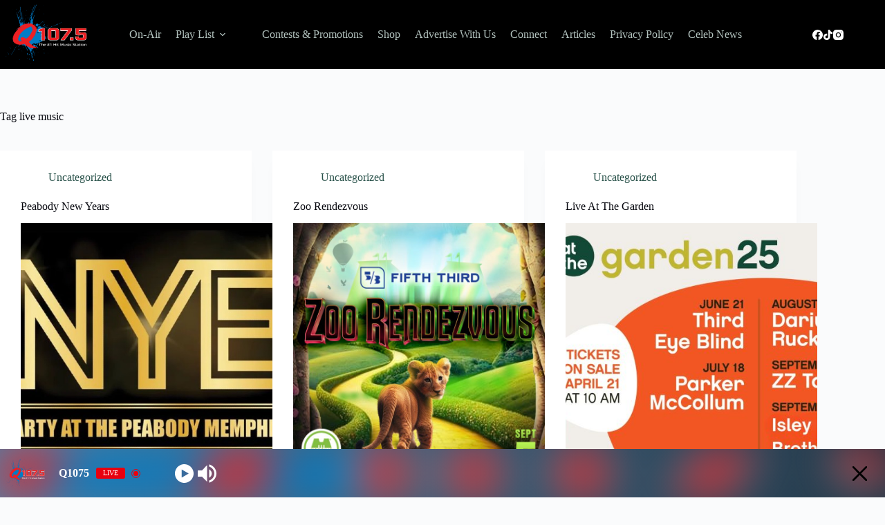

--- FILE ---
content_type: text/html; charset=UTF-8
request_url: http://q1075.com/tag/live-music/
body_size: 20122
content:
<!doctype html>
<html lang="en-US">
<head>
	
	<meta charset="UTF-8">
	<meta name="viewport" content="width=device-width, initial-scale=1, maximum-scale=5, viewport-fit=cover">
	<link rel="profile" href="https://gmpg.org/xfn/11">

	<meta name='robots' content='index, follow, max-image-preview:large, max-snippet:-1, max-video-preview:-1' />
<meta property="og:title" content="Q1075"/>
<meta property="og:description" content="Q1075"/>
<meta property="og:image" content="http://q1075.com/wp-content/uploads/2025/12/FaceBook_screenshot-2024-12-23-at-31413pm.jpg"/>
<meta property="og:image:width" content="750" />
<meta property="og:image:height" content="472" />
<meta property="og:image:type" content="image/jpeg" />
<meta property="og:type" content="article"/>
<meta property="og:article:published_time" content="2025-12-01 14:25:12"/>
<meta property="og:article:modified_time" content="2026-01-02 13:40:42"/>
<meta property="og:article:tag" content="Celebrations"/>
<meta property="og:article:tag" content="DJ AD"/>
<meta property="og:article:tag" content="DJ Events"/>
<meta property="og:article:tag" content="Downtown Memphis"/>
<meta property="og:article:tag" content="Holiday Parties"/>
<meta property="og:article:tag" content="live music"/>
<meta property="og:article:tag" content="Memphis Events"/>
<meta property="og:article:tag" content="Memphis Nightlife"/>
<meta property="og:article:tag" content="New Year"/>
<meta property="og:article:tag" content="New Year&#039;s Eve"/>
<meta property="og:article:tag" content="NYE 2026"/>
<meta property="og:article:tag" content="Peabody Memphis"/>
<meta property="og:article:tag" content="Seeing Red"/>
<meta name="twitter:card" content="summary">
<meta name="twitter:title" content="Q1075"/>
<meta name="twitter:description" content="Q1075"/>
<meta name="twitter:image" content="http://q1075.com/wp-content/uploads/2025/12/FaceBook_screenshot-2024-12-23-at-31413pm.jpg"/>

	<!-- This site is optimized with the Yoast SEO plugin v26.8 - https://yoast.com/product/yoast-seo-wordpress/ -->
	<title>live music Archives - Q1075</title>
	<link rel="canonical" href="https://q1075.com/tag/live-music/" />
	<meta property="og:url" content="https://q1075.com/tag/live-music/" />
	<meta property="og:site_name" content="Q1075" />
	<script type="application/ld+json" class="yoast-schema-graph">{"@context":"https://schema.org","@graph":[{"@type":"CollectionPage","@id":"https://q1075.com/tag/live-music/","url":"https://q1075.com/tag/live-music/","name":"live music Archives - Q1075","isPartOf":{"@id":"http://q1075.com/#website"},"primaryImageOfPage":{"@id":"https://q1075.com/tag/live-music/#primaryimage"},"image":{"@id":"https://q1075.com/tag/live-music/#primaryimage"},"thumbnailUrl":"http://q1075.com/wp-content/uploads/2025/12/FaceBook_screenshot-2024-12-23-at-31413pm.jpg","breadcrumb":{"@id":"https://q1075.com/tag/live-music/#breadcrumb"},"inLanguage":"en-US"},{"@type":"ImageObject","inLanguage":"en-US","@id":"https://q1075.com/tag/live-music/#primaryimage","url":"http://q1075.com/wp-content/uploads/2025/12/FaceBook_screenshot-2024-12-23-at-31413pm.jpg","contentUrl":"http://q1075.com/wp-content/uploads/2025/12/FaceBook_screenshot-2024-12-23-at-31413pm.jpg","width":750,"height":472},{"@type":"BreadcrumbList","@id":"https://q1075.com/tag/live-music/#breadcrumb","itemListElement":[{"@type":"ListItem","position":1,"name":"Home","item":"https://q1075.com/"},{"@type":"ListItem","position":2,"name":"live music"}]},{"@type":"WebSite","@id":"http://q1075.com/#website","url":"http://q1075.com/","name":"Q1075","description":"Q1075","publisher":{"@id":"http://q1075.com/#organization"},"potentialAction":[{"@type":"SearchAction","target":{"@type":"EntryPoint","urlTemplate":"http://q1075.com/?s={search_term_string}"},"query-input":{"@type":"PropertyValueSpecification","valueRequired":true,"valueName":"search_term_string"}}],"inLanguage":"en-US"},{"@type":"Organization","@id":"http://q1075.com/#organization","name":"Q1075","url":"http://q1075.com/","logo":{"@type":"ImageObject","inLanguage":"en-US","@id":"http://q1075.com/#/schema/logo/image/","url":"http://q1075.com/wp-content/uploads/2023/04/Q1075-Memphis-Top-40.png","contentUrl":"http://q1075.com/wp-content/uploads/2023/04/Q1075-Memphis-Top-40.png","width":840,"height":614,"caption":"Q1075"},"image":{"@id":"http://q1075.com/#/schema/logo/image/"}}]}</script>
	<!-- / Yoast SEO plugin. -->


<link rel='dns-prefetch' href='//cdn.canvasjs.com' />
<link rel='dns-prefetch' href='//www.googletagmanager.com' />
<link rel='dns-prefetch' href='//fonts.googleapis.com' />
<link rel="alternate" type="application/rss+xml" title="Q1075 &raquo; Feed" href="http://q1075.com/feed/" />
<link rel="alternate" type="application/rss+xml" title="Q1075 &raquo; live music Tag Feed" href="http://q1075.com/tag/live-music/feed/" />
<style id='wp-img-auto-sizes-contain-inline-css'>
img:is([sizes=auto i],[sizes^="auto," i]){contain-intrinsic-size:3000px 1500px}
/*# sourceURL=wp-img-auto-sizes-contain-inline-css */
</style>
<link rel='stylesheet' id='blocksy-dynamic-global-css' href='http://q1075.com/wp-content/uploads/blocksy/css/global.css?ver=44513' media='all' />
<link rel='stylesheet' id='wpra-lightbox-css' href='http://q1075.com/wp-content/plugins/wp-rss-aggregator/core/css/jquery-colorbox.css?ver=1.4.33' media='all' />
<link rel='stylesheet' id='embedpress-css-css' href='http://q1075.com/wp-content/plugins/embedpress/assets/css/embedpress.css?ver=1767634522' media='all' />
<link rel='stylesheet' id='embedpress-blocks-style-css' href='http://q1075.com/wp-content/plugins/embedpress/assets/css/blocks.build.css?ver=1767634522' media='all' />
<link rel='stylesheet' id='embedpress-lazy-load-css-css' href='http://q1075.com/wp-content/plugins/embedpress/assets/css/lazy-load.css?ver=1767634522' media='all' />
<link rel='stylesheet' id='wpra-displays-css' href='http://q1075.com/wp-content/plugins/wp-rss-aggregator/core/css/displays.css?ver=5.0.11' media='all' />
<style id='global-styles-inline-css'>
:root{--wp--preset--aspect-ratio--square: 1;--wp--preset--aspect-ratio--4-3: 4/3;--wp--preset--aspect-ratio--3-4: 3/4;--wp--preset--aspect-ratio--3-2: 3/2;--wp--preset--aspect-ratio--2-3: 2/3;--wp--preset--aspect-ratio--16-9: 16/9;--wp--preset--aspect-ratio--9-16: 9/16;--wp--preset--color--black: #000000;--wp--preset--color--cyan-bluish-gray: #abb8c3;--wp--preset--color--white: #ffffff;--wp--preset--color--pale-pink: #f78da7;--wp--preset--color--vivid-red: #cf2e2e;--wp--preset--color--luminous-vivid-orange: #ff6900;--wp--preset--color--luminous-vivid-amber: #fcb900;--wp--preset--color--light-green-cyan: #7bdcb5;--wp--preset--color--vivid-green-cyan: #00d084;--wp--preset--color--pale-cyan-blue: #8ed1fc;--wp--preset--color--vivid-cyan-blue: #0693e3;--wp--preset--color--vivid-purple: #9b51e0;--wp--preset--color--palette-color-1: var(--theme-palette-color-1, #E9BCB7);--wp--preset--color--palette-color-2: var(--theme-palette-color-2, #94A187);--wp--preset--color--palette-color-3: var(--theme-palette-color-3, #29524A);--wp--preset--color--palette-color-4: var(--theme-palette-color-4, #06070E);--wp--preset--color--palette-color-5: var(--theme-palette-color-5, #C5AFA0);--wp--preset--color--palette-color-6: var(--theme-palette-color-6, #f2f5f7);--wp--preset--color--palette-color-7: var(--theme-palette-color-7, #FAFBFC);--wp--preset--color--palette-color-8: var(--theme-palette-color-8, #ffffff);--wp--preset--gradient--vivid-cyan-blue-to-vivid-purple: linear-gradient(135deg,rgb(6,147,227) 0%,rgb(155,81,224) 100%);--wp--preset--gradient--light-green-cyan-to-vivid-green-cyan: linear-gradient(135deg,rgb(122,220,180) 0%,rgb(0,208,130) 100%);--wp--preset--gradient--luminous-vivid-amber-to-luminous-vivid-orange: linear-gradient(135deg,rgb(252,185,0) 0%,rgb(255,105,0) 100%);--wp--preset--gradient--luminous-vivid-orange-to-vivid-red: linear-gradient(135deg,rgb(255,105,0) 0%,rgb(207,46,46) 100%);--wp--preset--gradient--very-light-gray-to-cyan-bluish-gray: linear-gradient(135deg,rgb(238,238,238) 0%,rgb(169,184,195) 100%);--wp--preset--gradient--cool-to-warm-spectrum: linear-gradient(135deg,rgb(74,234,220) 0%,rgb(151,120,209) 20%,rgb(207,42,186) 40%,rgb(238,44,130) 60%,rgb(251,105,98) 80%,rgb(254,248,76) 100%);--wp--preset--gradient--blush-light-purple: linear-gradient(135deg,rgb(255,206,236) 0%,rgb(152,150,240) 100%);--wp--preset--gradient--blush-bordeaux: linear-gradient(135deg,rgb(254,205,165) 0%,rgb(254,45,45) 50%,rgb(107,0,62) 100%);--wp--preset--gradient--luminous-dusk: linear-gradient(135deg,rgb(255,203,112) 0%,rgb(199,81,192) 50%,rgb(65,88,208) 100%);--wp--preset--gradient--pale-ocean: linear-gradient(135deg,rgb(255,245,203) 0%,rgb(182,227,212) 50%,rgb(51,167,181) 100%);--wp--preset--gradient--electric-grass: linear-gradient(135deg,rgb(202,248,128) 0%,rgb(113,206,126) 100%);--wp--preset--gradient--midnight: linear-gradient(135deg,rgb(2,3,129) 0%,rgb(40,116,252) 100%);--wp--preset--gradient--juicy-peach: linear-gradient(to right, #ffecd2 0%, #fcb69f 100%);--wp--preset--gradient--young-passion: linear-gradient(to right, #ff8177 0%, #ff867a 0%, #ff8c7f 21%, #f99185 52%, #cf556c 78%, #b12a5b 100%);--wp--preset--gradient--true-sunset: linear-gradient(to right, #fa709a 0%, #fee140 100%);--wp--preset--gradient--morpheus-den: linear-gradient(to top, #30cfd0 0%, #330867 100%);--wp--preset--gradient--plum-plate: linear-gradient(135deg, #667eea 0%, #764ba2 100%);--wp--preset--gradient--aqua-splash: linear-gradient(15deg, #13547a 0%, #80d0c7 100%);--wp--preset--gradient--love-kiss: linear-gradient(to top, #ff0844 0%, #ffb199 100%);--wp--preset--gradient--new-retrowave: linear-gradient(to top, #3b41c5 0%, #a981bb 49%, #ffc8a9 100%);--wp--preset--gradient--plum-bath: linear-gradient(to top, #cc208e 0%, #6713d2 100%);--wp--preset--gradient--high-flight: linear-gradient(to right, #0acffe 0%, #495aff 100%);--wp--preset--gradient--teen-party: linear-gradient(-225deg, #FF057C 0%, #8D0B93 50%, #321575 100%);--wp--preset--gradient--fabled-sunset: linear-gradient(-225deg, #231557 0%, #44107A 29%, #FF1361 67%, #FFF800 100%);--wp--preset--gradient--arielle-smile: radial-gradient(circle 248px at center, #16d9e3 0%, #30c7ec 47%, #46aef7 100%);--wp--preset--gradient--itmeo-branding: linear-gradient(180deg, #2af598 0%, #009efd 100%);--wp--preset--gradient--deep-blue: linear-gradient(to right, #6a11cb 0%, #2575fc 100%);--wp--preset--gradient--strong-bliss: linear-gradient(to right, #f78ca0 0%, #f9748f 19%, #fd868c 60%, #fe9a8b 100%);--wp--preset--gradient--sweet-period: linear-gradient(to top, #3f51b1 0%, #5a55ae 13%, #7b5fac 25%, #8f6aae 38%, #a86aa4 50%, #cc6b8e 62%, #f18271 75%, #f3a469 87%, #f7c978 100%);--wp--preset--gradient--purple-division: linear-gradient(to top, #7028e4 0%, #e5b2ca 100%);--wp--preset--gradient--cold-evening: linear-gradient(to top, #0c3483 0%, #a2b6df 100%, #6b8cce 100%, #a2b6df 100%);--wp--preset--gradient--mountain-rock: linear-gradient(to right, #868f96 0%, #596164 100%);--wp--preset--gradient--desert-hump: linear-gradient(to top, #c79081 0%, #dfa579 100%);--wp--preset--gradient--ethernal-constance: linear-gradient(to top, #09203f 0%, #537895 100%);--wp--preset--gradient--happy-memories: linear-gradient(-60deg, #ff5858 0%, #f09819 100%);--wp--preset--gradient--grown-early: linear-gradient(to top, #0ba360 0%, #3cba92 100%);--wp--preset--gradient--morning-salad: linear-gradient(-225deg, #B7F8DB 0%, #50A7C2 100%);--wp--preset--gradient--night-call: linear-gradient(-225deg, #AC32E4 0%, #7918F2 48%, #4801FF 100%);--wp--preset--gradient--mind-crawl: linear-gradient(-225deg, #473B7B 0%, #3584A7 51%, #30D2BE 100%);--wp--preset--gradient--angel-care: linear-gradient(-225deg, #FFE29F 0%, #FFA99F 48%, #FF719A 100%);--wp--preset--gradient--juicy-cake: linear-gradient(to top, #e14fad 0%, #f9d423 100%);--wp--preset--gradient--rich-metal: linear-gradient(to right, #d7d2cc 0%, #304352 100%);--wp--preset--gradient--mole-hall: linear-gradient(-20deg, #616161 0%, #9bc5c3 100%);--wp--preset--gradient--cloudy-knoxville: linear-gradient(120deg, #fdfbfb 0%, #ebedee 100%);--wp--preset--gradient--soft-grass: linear-gradient(to top, #c1dfc4 0%, #deecdd 100%);--wp--preset--gradient--saint-petersburg: linear-gradient(135deg, #f5f7fa 0%, #c3cfe2 100%);--wp--preset--gradient--everlasting-sky: linear-gradient(135deg, #fdfcfb 0%, #e2d1c3 100%);--wp--preset--gradient--kind-steel: linear-gradient(-20deg, #e9defa 0%, #fbfcdb 100%);--wp--preset--gradient--over-sun: linear-gradient(60deg, #abecd6 0%, #fbed96 100%);--wp--preset--gradient--premium-white: linear-gradient(to top, #d5d4d0 0%, #d5d4d0 1%, #eeeeec 31%, #efeeec 75%, #e9e9e7 100%);--wp--preset--gradient--clean-mirror: linear-gradient(45deg, #93a5cf 0%, #e4efe9 100%);--wp--preset--gradient--wild-apple: linear-gradient(to top, #d299c2 0%, #fef9d7 100%);--wp--preset--gradient--snow-again: linear-gradient(to top, #e6e9f0 0%, #eef1f5 100%);--wp--preset--gradient--confident-cloud: linear-gradient(to top, #dad4ec 0%, #dad4ec 1%, #f3e7e9 100%);--wp--preset--gradient--glass-water: linear-gradient(to top, #dfe9f3 0%, white 100%);--wp--preset--gradient--perfect-white: linear-gradient(-225deg, #E3FDF5 0%, #FFE6FA 100%);--wp--preset--font-size--small: 13px;--wp--preset--font-size--medium: 20px;--wp--preset--font-size--large: clamp(22px, 1.375rem + ((1vw - 3.2px) * 0.625), 30px);--wp--preset--font-size--x-large: clamp(30px, 1.875rem + ((1vw - 3.2px) * 1.563), 50px);--wp--preset--font-size--xx-large: clamp(45px, 2.813rem + ((1vw - 3.2px) * 2.734), 80px);--wp--preset--spacing--20: 0.44rem;--wp--preset--spacing--30: 0.67rem;--wp--preset--spacing--40: 1rem;--wp--preset--spacing--50: 1.5rem;--wp--preset--spacing--60: 2.25rem;--wp--preset--spacing--70: 3.38rem;--wp--preset--spacing--80: 5.06rem;--wp--preset--shadow--natural: 6px 6px 9px rgba(0, 0, 0, 0.2);--wp--preset--shadow--deep: 12px 12px 50px rgba(0, 0, 0, 0.4);--wp--preset--shadow--sharp: 6px 6px 0px rgba(0, 0, 0, 0.2);--wp--preset--shadow--outlined: 6px 6px 0px -3px rgb(255, 255, 255), 6px 6px rgb(0, 0, 0);--wp--preset--shadow--crisp: 6px 6px 0px rgb(0, 0, 0);}:root { --wp--style--global--content-size: var(--theme-block-max-width);--wp--style--global--wide-size: var(--theme-block-wide-max-width); }:where(body) { margin: 0; }.wp-site-blocks > .alignleft { float: left; margin-right: 2em; }.wp-site-blocks > .alignright { float: right; margin-left: 2em; }.wp-site-blocks > .aligncenter { justify-content: center; margin-left: auto; margin-right: auto; }:where(.wp-site-blocks) > * { margin-block-start: var(--theme-content-spacing); margin-block-end: 0; }:where(.wp-site-blocks) > :first-child { margin-block-start: 0; }:where(.wp-site-blocks) > :last-child { margin-block-end: 0; }:root { --wp--style--block-gap: var(--theme-content-spacing); }:root :where(.is-layout-flow) > :first-child{margin-block-start: 0;}:root :where(.is-layout-flow) > :last-child{margin-block-end: 0;}:root :where(.is-layout-flow) > *{margin-block-start: var(--theme-content-spacing);margin-block-end: 0;}:root :where(.is-layout-constrained) > :first-child{margin-block-start: 0;}:root :where(.is-layout-constrained) > :last-child{margin-block-end: 0;}:root :where(.is-layout-constrained) > *{margin-block-start: var(--theme-content-spacing);margin-block-end: 0;}:root :where(.is-layout-flex){gap: var(--theme-content-spacing);}:root :where(.is-layout-grid){gap: var(--theme-content-spacing);}.is-layout-flow > .alignleft{float: left;margin-inline-start: 0;margin-inline-end: 2em;}.is-layout-flow > .alignright{float: right;margin-inline-start: 2em;margin-inline-end: 0;}.is-layout-flow > .aligncenter{margin-left: auto !important;margin-right: auto !important;}.is-layout-constrained > .alignleft{float: left;margin-inline-start: 0;margin-inline-end: 2em;}.is-layout-constrained > .alignright{float: right;margin-inline-start: 2em;margin-inline-end: 0;}.is-layout-constrained > .aligncenter{margin-left: auto !important;margin-right: auto !important;}.is-layout-constrained > :where(:not(.alignleft):not(.alignright):not(.alignfull)){max-width: var(--wp--style--global--content-size);margin-left: auto !important;margin-right: auto !important;}.is-layout-constrained > .alignwide{max-width: var(--wp--style--global--wide-size);}body .is-layout-flex{display: flex;}.is-layout-flex{flex-wrap: wrap;align-items: center;}.is-layout-flex > :is(*, div){margin: 0;}body .is-layout-grid{display: grid;}.is-layout-grid > :is(*, div){margin: 0;}body{padding-top: 0px;padding-right: 0px;padding-bottom: 0px;padding-left: 0px;}:root :where(.wp-element-button, .wp-block-button__link){font-style: inherit;font-weight: inherit;letter-spacing: inherit;text-transform: inherit;}.has-black-color{color: var(--wp--preset--color--black) !important;}.has-cyan-bluish-gray-color{color: var(--wp--preset--color--cyan-bluish-gray) !important;}.has-white-color{color: var(--wp--preset--color--white) !important;}.has-pale-pink-color{color: var(--wp--preset--color--pale-pink) !important;}.has-vivid-red-color{color: var(--wp--preset--color--vivid-red) !important;}.has-luminous-vivid-orange-color{color: var(--wp--preset--color--luminous-vivid-orange) !important;}.has-luminous-vivid-amber-color{color: var(--wp--preset--color--luminous-vivid-amber) !important;}.has-light-green-cyan-color{color: var(--wp--preset--color--light-green-cyan) !important;}.has-vivid-green-cyan-color{color: var(--wp--preset--color--vivid-green-cyan) !important;}.has-pale-cyan-blue-color{color: var(--wp--preset--color--pale-cyan-blue) !important;}.has-vivid-cyan-blue-color{color: var(--wp--preset--color--vivid-cyan-blue) !important;}.has-vivid-purple-color{color: var(--wp--preset--color--vivid-purple) !important;}.has-palette-color-1-color{color: var(--wp--preset--color--palette-color-1) !important;}.has-palette-color-2-color{color: var(--wp--preset--color--palette-color-2) !important;}.has-palette-color-3-color{color: var(--wp--preset--color--palette-color-3) !important;}.has-palette-color-4-color{color: var(--wp--preset--color--palette-color-4) !important;}.has-palette-color-5-color{color: var(--wp--preset--color--palette-color-5) !important;}.has-palette-color-6-color{color: var(--wp--preset--color--palette-color-6) !important;}.has-palette-color-7-color{color: var(--wp--preset--color--palette-color-7) !important;}.has-palette-color-8-color{color: var(--wp--preset--color--palette-color-8) !important;}.has-black-background-color{background-color: var(--wp--preset--color--black) !important;}.has-cyan-bluish-gray-background-color{background-color: var(--wp--preset--color--cyan-bluish-gray) !important;}.has-white-background-color{background-color: var(--wp--preset--color--white) !important;}.has-pale-pink-background-color{background-color: var(--wp--preset--color--pale-pink) !important;}.has-vivid-red-background-color{background-color: var(--wp--preset--color--vivid-red) !important;}.has-luminous-vivid-orange-background-color{background-color: var(--wp--preset--color--luminous-vivid-orange) !important;}.has-luminous-vivid-amber-background-color{background-color: var(--wp--preset--color--luminous-vivid-amber) !important;}.has-light-green-cyan-background-color{background-color: var(--wp--preset--color--light-green-cyan) !important;}.has-vivid-green-cyan-background-color{background-color: var(--wp--preset--color--vivid-green-cyan) !important;}.has-pale-cyan-blue-background-color{background-color: var(--wp--preset--color--pale-cyan-blue) !important;}.has-vivid-cyan-blue-background-color{background-color: var(--wp--preset--color--vivid-cyan-blue) !important;}.has-vivid-purple-background-color{background-color: var(--wp--preset--color--vivid-purple) !important;}.has-palette-color-1-background-color{background-color: var(--wp--preset--color--palette-color-1) !important;}.has-palette-color-2-background-color{background-color: var(--wp--preset--color--palette-color-2) !important;}.has-palette-color-3-background-color{background-color: var(--wp--preset--color--palette-color-3) !important;}.has-palette-color-4-background-color{background-color: var(--wp--preset--color--palette-color-4) !important;}.has-palette-color-5-background-color{background-color: var(--wp--preset--color--palette-color-5) !important;}.has-palette-color-6-background-color{background-color: var(--wp--preset--color--palette-color-6) !important;}.has-palette-color-7-background-color{background-color: var(--wp--preset--color--palette-color-7) !important;}.has-palette-color-8-background-color{background-color: var(--wp--preset--color--palette-color-8) !important;}.has-black-border-color{border-color: var(--wp--preset--color--black) !important;}.has-cyan-bluish-gray-border-color{border-color: var(--wp--preset--color--cyan-bluish-gray) !important;}.has-white-border-color{border-color: var(--wp--preset--color--white) !important;}.has-pale-pink-border-color{border-color: var(--wp--preset--color--pale-pink) !important;}.has-vivid-red-border-color{border-color: var(--wp--preset--color--vivid-red) !important;}.has-luminous-vivid-orange-border-color{border-color: var(--wp--preset--color--luminous-vivid-orange) !important;}.has-luminous-vivid-amber-border-color{border-color: var(--wp--preset--color--luminous-vivid-amber) !important;}.has-light-green-cyan-border-color{border-color: var(--wp--preset--color--light-green-cyan) !important;}.has-vivid-green-cyan-border-color{border-color: var(--wp--preset--color--vivid-green-cyan) !important;}.has-pale-cyan-blue-border-color{border-color: var(--wp--preset--color--pale-cyan-blue) !important;}.has-vivid-cyan-blue-border-color{border-color: var(--wp--preset--color--vivid-cyan-blue) !important;}.has-vivid-purple-border-color{border-color: var(--wp--preset--color--vivid-purple) !important;}.has-palette-color-1-border-color{border-color: var(--wp--preset--color--palette-color-1) !important;}.has-palette-color-2-border-color{border-color: var(--wp--preset--color--palette-color-2) !important;}.has-palette-color-3-border-color{border-color: var(--wp--preset--color--palette-color-3) !important;}.has-palette-color-4-border-color{border-color: var(--wp--preset--color--palette-color-4) !important;}.has-palette-color-5-border-color{border-color: var(--wp--preset--color--palette-color-5) !important;}.has-palette-color-6-border-color{border-color: var(--wp--preset--color--palette-color-6) !important;}.has-palette-color-7-border-color{border-color: var(--wp--preset--color--palette-color-7) !important;}.has-palette-color-8-border-color{border-color: var(--wp--preset--color--palette-color-8) !important;}.has-vivid-cyan-blue-to-vivid-purple-gradient-background{background: var(--wp--preset--gradient--vivid-cyan-blue-to-vivid-purple) !important;}.has-light-green-cyan-to-vivid-green-cyan-gradient-background{background: var(--wp--preset--gradient--light-green-cyan-to-vivid-green-cyan) !important;}.has-luminous-vivid-amber-to-luminous-vivid-orange-gradient-background{background: var(--wp--preset--gradient--luminous-vivid-amber-to-luminous-vivid-orange) !important;}.has-luminous-vivid-orange-to-vivid-red-gradient-background{background: var(--wp--preset--gradient--luminous-vivid-orange-to-vivid-red) !important;}.has-very-light-gray-to-cyan-bluish-gray-gradient-background{background: var(--wp--preset--gradient--very-light-gray-to-cyan-bluish-gray) !important;}.has-cool-to-warm-spectrum-gradient-background{background: var(--wp--preset--gradient--cool-to-warm-spectrum) !important;}.has-blush-light-purple-gradient-background{background: var(--wp--preset--gradient--blush-light-purple) !important;}.has-blush-bordeaux-gradient-background{background: var(--wp--preset--gradient--blush-bordeaux) !important;}.has-luminous-dusk-gradient-background{background: var(--wp--preset--gradient--luminous-dusk) !important;}.has-pale-ocean-gradient-background{background: var(--wp--preset--gradient--pale-ocean) !important;}.has-electric-grass-gradient-background{background: var(--wp--preset--gradient--electric-grass) !important;}.has-midnight-gradient-background{background: var(--wp--preset--gradient--midnight) !important;}.has-juicy-peach-gradient-background{background: var(--wp--preset--gradient--juicy-peach) !important;}.has-young-passion-gradient-background{background: var(--wp--preset--gradient--young-passion) !important;}.has-true-sunset-gradient-background{background: var(--wp--preset--gradient--true-sunset) !important;}.has-morpheus-den-gradient-background{background: var(--wp--preset--gradient--morpheus-den) !important;}.has-plum-plate-gradient-background{background: var(--wp--preset--gradient--plum-plate) !important;}.has-aqua-splash-gradient-background{background: var(--wp--preset--gradient--aqua-splash) !important;}.has-love-kiss-gradient-background{background: var(--wp--preset--gradient--love-kiss) !important;}.has-new-retrowave-gradient-background{background: var(--wp--preset--gradient--new-retrowave) !important;}.has-plum-bath-gradient-background{background: var(--wp--preset--gradient--plum-bath) !important;}.has-high-flight-gradient-background{background: var(--wp--preset--gradient--high-flight) !important;}.has-teen-party-gradient-background{background: var(--wp--preset--gradient--teen-party) !important;}.has-fabled-sunset-gradient-background{background: var(--wp--preset--gradient--fabled-sunset) !important;}.has-arielle-smile-gradient-background{background: var(--wp--preset--gradient--arielle-smile) !important;}.has-itmeo-branding-gradient-background{background: var(--wp--preset--gradient--itmeo-branding) !important;}.has-deep-blue-gradient-background{background: var(--wp--preset--gradient--deep-blue) !important;}.has-strong-bliss-gradient-background{background: var(--wp--preset--gradient--strong-bliss) !important;}.has-sweet-period-gradient-background{background: var(--wp--preset--gradient--sweet-period) !important;}.has-purple-division-gradient-background{background: var(--wp--preset--gradient--purple-division) !important;}.has-cold-evening-gradient-background{background: var(--wp--preset--gradient--cold-evening) !important;}.has-mountain-rock-gradient-background{background: var(--wp--preset--gradient--mountain-rock) !important;}.has-desert-hump-gradient-background{background: var(--wp--preset--gradient--desert-hump) !important;}.has-ethernal-constance-gradient-background{background: var(--wp--preset--gradient--ethernal-constance) !important;}.has-happy-memories-gradient-background{background: var(--wp--preset--gradient--happy-memories) !important;}.has-grown-early-gradient-background{background: var(--wp--preset--gradient--grown-early) !important;}.has-morning-salad-gradient-background{background: var(--wp--preset--gradient--morning-salad) !important;}.has-night-call-gradient-background{background: var(--wp--preset--gradient--night-call) !important;}.has-mind-crawl-gradient-background{background: var(--wp--preset--gradient--mind-crawl) !important;}.has-angel-care-gradient-background{background: var(--wp--preset--gradient--angel-care) !important;}.has-juicy-cake-gradient-background{background: var(--wp--preset--gradient--juicy-cake) !important;}.has-rich-metal-gradient-background{background: var(--wp--preset--gradient--rich-metal) !important;}.has-mole-hall-gradient-background{background: var(--wp--preset--gradient--mole-hall) !important;}.has-cloudy-knoxville-gradient-background{background: var(--wp--preset--gradient--cloudy-knoxville) !important;}.has-soft-grass-gradient-background{background: var(--wp--preset--gradient--soft-grass) !important;}.has-saint-petersburg-gradient-background{background: var(--wp--preset--gradient--saint-petersburg) !important;}.has-everlasting-sky-gradient-background{background: var(--wp--preset--gradient--everlasting-sky) !important;}.has-kind-steel-gradient-background{background: var(--wp--preset--gradient--kind-steel) !important;}.has-over-sun-gradient-background{background: var(--wp--preset--gradient--over-sun) !important;}.has-premium-white-gradient-background{background: var(--wp--preset--gradient--premium-white) !important;}.has-clean-mirror-gradient-background{background: var(--wp--preset--gradient--clean-mirror) !important;}.has-wild-apple-gradient-background{background: var(--wp--preset--gradient--wild-apple) !important;}.has-snow-again-gradient-background{background: var(--wp--preset--gradient--snow-again) !important;}.has-confident-cloud-gradient-background{background: var(--wp--preset--gradient--confident-cloud) !important;}.has-glass-water-gradient-background{background: var(--wp--preset--gradient--glass-water) !important;}.has-perfect-white-gradient-background{background: var(--wp--preset--gradient--perfect-white) !important;}.has-small-font-size{font-size: var(--wp--preset--font-size--small) !important;}.has-medium-font-size{font-size: var(--wp--preset--font-size--medium) !important;}.has-large-font-size{font-size: var(--wp--preset--font-size--large) !important;}.has-x-large-font-size{font-size: var(--wp--preset--font-size--x-large) !important;}.has-xx-large-font-size{font-size: var(--wp--preset--font-size--xx-large) !important;}
:root :where(.wp-block-pullquote){font-size: clamp(0.984em, 0.984rem + ((1vw - 0.2em) * 0.645), 1.5em);line-height: 1.6;}
/*# sourceURL=global-styles-inline-css */
</style>
<link rel='stylesheet' id='contact-form-7-css' href='http://q1075.com/wp-content/plugins/contact-form-7/includes/css/styles.css?ver=6.1.4' media='all' />
<link rel='stylesheet' id='t2gicons_frontend_Style-css' href='http://q1075.com/wp-content/plugins/icons2go/inc/../assets/css/t2gicons-frontend.css?ver=6.9' media='all' />
<link rel='stylesheet' id='t2gicons-business-css' href='http://q1075.com/wp-content/plugins/icons2go/inc/../iconpacks/t2gicons-business/styles.css?ver=6.9' media='all' />
<link rel='stylesheet' id='joan-style-css' href='http://q1075.com/wp-content/plugins/joan/assets/css/joan.css?ver=6.1.2' media='all' />
<link rel='stylesheet' id='dashicons-css' href='http://q1075.com/wp-includes/css/dashicons.min.css?ver=6.9' media='all' />
<link rel='stylesheet' id='admin-bar-css' href='http://q1075.com/wp-includes/css/admin-bar.min.css?ver=6.9' media='all' />
<style id='admin-bar-inline-css'>

    .canvasjs-chart-credit{
        display: none !important;
    }
    #vtrtsProChart canvas {
    border-radius: 6px;
}

.vtrts-pro-adminbar-weekly-title {
    font-weight: bold;
    font-size: 14px;
    color: #fff;
    margin-bottom: 6px;
}

        #wpadminbar #wp-admin-bar-vtrts_pro_top_button .ab-icon:before {
            content: "\f185";
            color: #1DAE22;
            top: 3px;
        }
    #wp-admin-bar-vtrts_pro_top_button .ab-item {
        min-width: 180px;
    }
    .vtrts-pro-adminbar-dropdown {
        min-width: 340px;
        padding: 18px 18px 12px 18px;
        background: #23282d;
        color: #fff;
        border-radius: 8px;
        box-shadow: 0 4px 24px rgba(0,0,0,0.15);
        margin-top: 10px;
    }
    .vtrts-pro-adminbar-grid {
        display: grid;
        grid-template-columns: 1fr 1fr;
        gap: 18px 18px; /* row-gap column-gap */
        margin-bottom: 18px;
    }
    .vtrts-pro-adminbar-card {
        background: #2c3338;
        border-radius: 8px;
        padding: 18px 18px 12px 18px;
        box-shadow: 0 2px 8px rgba(0,0,0,0.07);
        display: flex;
        flex-direction: column;
        align-items: flex-start;
    }
    /* Extra margin for the right column */
    .vtrts-pro-adminbar-card:nth-child(2),
    .vtrts-pro-adminbar-card:nth-child(4) {
        margin-left: 10px !important;
        padding-left: 10px !important;
        margin-right: 10px !important;
        padding-right : 10px !important;
        margin-top: 10px !important;
    }
    .vtrts-pro-adminbar-card:nth-child(1),
    .vtrts-pro-adminbar-card:nth-child(3) {
        margin-left: 10px !important;
        padding-left: 10px !important;
        margin-top: 10px !important;
    }
    /* Extra margin for the bottom row */
    .vtrts-pro-adminbar-card:nth-child(3),
    .vtrts-pro-adminbar-card:nth-child(4) {
        margin-top: 6px !important;
        padding-top: 6px !important;
        margin-top: 10px !important;
    }
    .vtrts-pro-adminbar-card-title {
        font-size: 14px;
        font-weight: 800;
        margin-bottom: 6px;
        color: #fff;
    }
    .vtrts-pro-adminbar-card-value {
        font-size: 22px;
        font-weight: bold;
        color: #1DAE22;
        margin-bottom: 4px;
    }
    .vtrts-pro-adminbar-card-sub {
        font-size: 12px;
        color: #aaa;
    }
    .vtrts-pro-adminbar-btn-wrap {
        text-align: center;
        margin-top: 8px;
    }

    #wp-admin-bar-vtrts_pro_top_button .ab-item{
    min-width: 80px !important;
        padding: 0px !important;
    .vtrts-pro-adminbar-btn {
        display: inline-block;
        background: #1DAE22;
        color: #fff !important;
        font-weight: bold;
        padding: 8px 28px;
        border-radius: 6px;
        text-decoration: none;
        font-size: 15px;
        transition: background 0.2s;
        margin-top: 8px;
    }
    .vtrts-pro-adminbar-btn:hover {
        background: #15991b;
        color: #fff !important;
    }

    .vtrts-pro-adminbar-dropdown-wrap { min-width: 0; padding: 0; }
    #wpadminbar #wp-admin-bar-vtrts_pro_top_button .vtrts-pro-adminbar-dropdown { display: none; position: absolute; left: 0; top: 100%; z-index: 99999; }
    #wpadminbar #wp-admin-bar-vtrts_pro_top_button:hover .vtrts-pro-adminbar-dropdown { display: block; }
    
        .ab-empty-item #wp-admin-bar-vtrts_pro_top_button-default .ab-empty-item{
    height:0px !important;
    padding :0px !important;
     }
            #wpadminbar .quicklinks .ab-empty-item{
        padding:0px !important;
    }
    .vtrts-pro-adminbar-dropdown {
    min-width: 340px;
    padding: 18px 18px 12px 18px;
    background: #23282d;
    color: #fff;
    border-radius: 12px; /* more rounded */
    box-shadow: 0 8px 32px rgba(0,0,0,0.25); /* deeper shadow */
    margin-top: 10px;
}

.vtrts-pro-adminbar-btn-wrap {
    text-align: center;
    margin-top: 18px; /* more space above */
}

.vtrts-pro-adminbar-btn {
    display: inline-block;
    background: #1DAE22;
    color: #fff !important;
    font-weight: bold;
    padding: 5px 22px;
    border-radius: 8px;
    text-decoration: none;
    font-size: 17px;
    transition: background 0.2s, box-shadow 0.2s;
    margin-top: 8px;
    box-shadow: 0 2px 8px rgba(29,174,34,0.15);
    text-align: center;
    line-height: 1.6;
    
}
.vtrts-pro-adminbar-btn:hover {
    background: #15991b;
    color: #fff !important;
    box-shadow: 0 4px 16px rgba(29,174,34,0.25);
}
    


/*# sourceURL=admin-bar-inline-css */
</style>
<link rel='stylesheet' id='blocksy-fonts-font-source-google-css' href='https://fonts.googleapis.com/css2?family=Play:wght@400;500;600;700&#038;display=swap' media='all' />
<link rel='stylesheet' id='ct-main-styles-css' href='http://q1075.com/wp-content/themes/blocksy/static/bundle/main.min.css?ver=2.1.25' media='all' />
<link rel='stylesheet' id='ct-page-title-styles-css' href='http://q1075.com/wp-content/themes/blocksy/static/bundle/page-title.min.css?ver=2.1.25' media='all' />
<link rel='stylesheet' id='ct-elementor-styles-css' href='http://q1075.com/wp-content/themes/blocksy/static/bundle/elementor-frontend.min.css?ver=2.1.25' media='all' />
<link rel='stylesheet' id='ct-cf-7-styles-css' href='http://q1075.com/wp-content/themes/blocksy/static/bundle/cf-7.min.css?ver=2.1.25' media='all' />
<script id="ahc_front_js-js-extra">
var ahc_ajax_front = {"ajax_url":"http://q1075.com/wp-admin/admin-ajax.php","page_id":"Tag: \u003Cspan\u003Elive music\u003C/span\u003E","page_title":"","post_type":""};
//# sourceURL=ahc_front_js-js-extra
</script>
<script src="http://q1075.com/wp-content/plugins/visitors-traffic-real-time-statistics-pro/js/front.js?ver=6.9" id="ahc_front_js-js"></script>
<script src="http://q1075.com/wp-includes/js/jquery/jquery.min.js?ver=3.7.1" id="jquery-core-js"></script>
<script src="http://q1075.com/wp-includes/js/jquery/jquery-migrate.min.js?ver=3.4.1" id="jquery-migrate-js"></script>
<script src="http://q1075.com/wp-content/plugins/wp-cloudflare-page-cache/assets/js/lazysizes.min.js?ver=5.3.2" id="spc-lazysizes-js"></script>

<!-- Google tag (gtag.js) snippet added by Site Kit -->
<!-- Google Analytics snippet added by Site Kit -->
<script src="https://www.googletagmanager.com/gtag/js?id=GT-NC8QMQCM" id="google_gtagjs-js" async></script>
<script id="google_gtagjs-js-after">
window.dataLayer = window.dataLayer || [];function gtag(){dataLayer.push(arguments);}
gtag("set","linker",{"domains":["q1075.com"]});
gtag("js", new Date());
gtag("set", "developer_id.dZTNiMT", true);
gtag("config", "GT-NC8QMQCM");
//# sourceURL=google_gtagjs-js-after
</script>
<link rel="https://api.w.org/" href="http://q1075.com/wp-json/" /><link rel="alternate" title="JSON" type="application/json" href="http://q1075.com/wp-json/wp/v2/tags/93" /><link rel="EditURI" type="application/rsd+xml" title="RSD" href="http://q1075.com/xmlrpc.php?rsd" />
<meta name="generator" content="WordPress 6.9" />
<meta name="generator" content="Site Kit by Google 1.170.0" /><style type='text/css' id='joan-custom-css'>
/* JOAN Custom CSS cleared */

</style>
<noscript><link rel='stylesheet' href='http://q1075.com/wp-content/themes/blocksy/static/bundle/no-scripts.min.css' type='text/css'></noscript>
<meta name="generator" content="Elementor 3.34.2; features: additional_custom_breakpoints; settings: css_print_method-external, google_font-enabled, font_display-swap">
      <meta name="onesignal" content="wordpress-plugin"/>
            <script>

      window.OneSignalDeferred = window.OneSignalDeferred || [];

      OneSignalDeferred.push(function(OneSignal) {
        var oneSignal_options = {};
        window._oneSignalInitOptions = oneSignal_options;

        oneSignal_options['serviceWorkerParam'] = { scope: '/wp-content/plugins/onesignal-free-web-push-notifications/sdk_files/push/onesignal/' };
oneSignal_options['serviceWorkerPath'] = 'OneSignalSDKWorker.js';

        OneSignal.Notifications.setDefaultUrl("http://q1075.com");

        oneSignal_options['wordpress'] = true;
oneSignal_options['appId'] = '3adafbff-2fae-47fc-946f-87be8a1b04a1';
oneSignal_options['allowLocalhostAsSecureOrigin'] = true;
oneSignal_options['welcomeNotification'] = { };
oneSignal_options['welcomeNotification']['title'] = "";
oneSignal_options['welcomeNotification']['message'] = "";
oneSignal_options['path'] = "https://q1075.com/wp-content/plugins/onesignal-free-web-push-notifications/sdk_files/";
oneSignal_options['safari_web_id'] = "web.onesignal.auto.017f9378-7499-4b97-8d47-e55f2bb151c0";
oneSignal_options['promptOptions'] = { };
oneSignal_options['notifyButton'] = { };
oneSignal_options['notifyButton']['enable'] = true;
oneSignal_options['notifyButton']['position'] = 'bottom-right';
oneSignal_options['notifyButton']['theme'] = 'default';
oneSignal_options['notifyButton']['size'] = 'medium';
oneSignal_options['notifyButton']['showCredit'] = true;
oneSignal_options['notifyButton']['text'] = {};
              OneSignal.init(window._oneSignalInitOptions);
              OneSignal.Slidedown.promptPush()      });

      function documentInitOneSignal() {
        var oneSignal_elements = document.getElementsByClassName("OneSignal-prompt");

        var oneSignalLinkClickHandler = function(event) { OneSignal.Notifications.requestPermission(); event.preventDefault(); };        for(var i = 0; i < oneSignal_elements.length; i++)
          oneSignal_elements[i].addEventListener('click', oneSignalLinkClickHandler, false);
      }

      if (document.readyState === 'complete') {
           documentInitOneSignal();
      }
      else {
           window.addEventListener("load", function(event){
               documentInitOneSignal();
          });
      }
    </script>
			<style>
				.e-con.e-parent:nth-of-type(n+4):not(.e-lazyloaded):not(.e-no-lazyload),
				.e-con.e-parent:nth-of-type(n+4):not(.e-lazyloaded):not(.e-no-lazyload) * {
					background-image: none !important;
				}
				@media screen and (max-height: 1024px) {
					.e-con.e-parent:nth-of-type(n+3):not(.e-lazyloaded):not(.e-no-lazyload),
					.e-con.e-parent:nth-of-type(n+3):not(.e-lazyloaded):not(.e-no-lazyload) * {
						background-image: none !important;
					}
				}
				@media screen and (max-height: 640px) {
					.e-con.e-parent:nth-of-type(n+2):not(.e-lazyloaded):not(.e-no-lazyload),
					.e-con.e-parent:nth-of-type(n+2):not(.e-lazyloaded):not(.e-no-lazyload) * {
						background-image: none !important;
					}
				}
			</style>
			
<!-- Google Tag Manager snippet added by Site Kit -->
<script>
			( function( w, d, s, l, i ) {
				w[l] = w[l] || [];
				w[l].push( {'gtm.start': new Date().getTime(), event: 'gtm.js'} );
				var f = d.getElementsByTagName( s )[0],
					j = d.createElement( s ), dl = l != 'dataLayer' ? '&l=' + l : '';
				j.async = true;
				j.src = 'https://www.googletagmanager.com/gtm.js?id=' + i + dl;
				f.parentNode.insertBefore( j, f );
			} )( window, document, 'script', 'dataLayer', 'GTM-WZLTCX9D' );
			
</script>

<!-- End Google Tag Manager snippet added by Site Kit -->
<link rel="icon" href="http://q1075.com/wp-content/uploads/2023/04/cropped-Q1075-Memphis-Top-40-32x32.png" sizes="32x32" />
<link rel="icon" href="http://q1075.com/wp-content/uploads/2023/04/cropped-Q1075-Memphis-Top-40-192x192.png" sizes="192x192" />
<link rel="apple-touch-icon" href="http://q1075.com/wp-content/uploads/2023/04/cropped-Q1075-Memphis-Top-40-180x180.png" />
<meta name="msapplication-TileImage" content="http://q1075.com/wp-content/uploads/2023/04/cropped-Q1075-Memphis-Top-40-270x270.png" />
	</head>


<body class="archive tag tag-live-music tag-93 wp-custom-logo wp-embed-responsive wp-theme-blocksy snd-default esm-default elementor-default elementor-kit-33 ct-elementor-default-template" data-link="type-2" data-prefix="categories" data-header="type-1" data-footer="type-1">

		<!-- Google Tag Manager (noscript) snippet added by Site Kit -->
		<noscript>
			<iframe src="https://www.googletagmanager.com/ns.html?id=GTM-WZLTCX9D" height="0" width="0" style="display:none;visibility:hidden"></iframe>
		</noscript>
		<!-- End Google Tag Manager (noscript) snippet added by Site Kit -->
		<a class="skip-link screen-reader-text" href="#main">Skip to content</a><div class="ct-drawer-canvas" data-location="start"><div id="offcanvas" class="ct-panel ct-header" data-behaviour="right-side" role="dialog" aria-label="Offcanvas modal" inert=""><div class="ct-panel-inner">
		<div class="ct-panel-actions">
			
			<button class="ct-toggle-close" data-type="type-1" aria-label="Close drawer">
				<svg class="ct-icon" width="12" height="12" viewBox="0 0 15 15"><path d="M1 15a1 1 0 01-.71-.29 1 1 0 010-1.41l5.8-5.8-5.8-5.8A1 1 0 011.7.29l5.8 5.8 5.8-5.8a1 1 0 011.41 1.41l-5.8 5.8 5.8 5.8a1 1 0 01-1.41 1.41l-5.8-5.8-5.8 5.8A1 1 0 011 15z"/></svg>
			</button>
		</div>
		<div class="ct-panel-content" data-device="desktop"><div class="ct-panel-content-inner"></div></div><div class="ct-panel-content" data-device="mobile"><div class="ct-panel-content-inner">
<nav
	class="mobile-menu menu-container has-submenu"
	data-id="mobile-menu" data-interaction="click" data-toggle-type="type-1" data-submenu-dots="yes"	aria-label="Headder">

	<ul id="menu-headder-1" class=""><li class="menu-item menu-item-type-post_type menu-item-object-page menu-item-14363"><a href="http://q1075.com/on-air/" class="ct-menu-link">On-Air</a></li>
<li class="menu-item menu-item-type-post_type menu-item-object-page menu-item-has-children menu-item-14086"><span class="ct-sub-menu-parent"><a href="http://q1075.com/play-list/" class="ct-menu-link">Play List</a><button class="ct-toggle-dropdown-mobile" aria-label="Expand dropdown menu" aria-haspopup="true" aria-expanded="false"><svg class="ct-icon toggle-icon-1" width="15" height="15" viewBox="0 0 15 15" aria-hidden="true"><path d="M3.9,5.1l3.6,3.6l3.6-3.6l1.4,0.7l-5,5l-5-5L3.9,5.1z"/></svg></button></span>
<ul class="sub-menu">
	<li class="menu-item menu-item-type-post_type menu-item-object-page menu-item-14085"><a href="http://q1075.com/top-songs/" class="ct-menu-link">Top Songs</a></li>
	<li class="menu-item menu-item-type-post_type menu-item-object-page menu-item-14091"><a href="http://q1075.com/recently-played/" class="ct-menu-link">Recently Played</a></li>
</ul>
</li>
<li class="menu-item menu-item-type-post_type menu-item-object-page menu-item-14088"><a href="http://q1075.com/contests-promotions/" class="ct-menu-link">Contests &#038; Promotions</a></li>
<li class="menu-item menu-item-type-post_type menu-item-object-page menu-item-14092"><a href="http://q1075.com/shop/" class="ct-menu-link">Shop</a></li>
<li class="menu-item menu-item-type-post_type menu-item-object-page menu-item-14089"><a href="http://q1075.com/advertise-on-q1075-memphis/" class="ct-menu-link">Advertise With Us</a></li>
<li class="menu-item menu-item-type-post_type menu-item-object-page menu-item-14090"><a href="http://q1075.com/connect-with-q1075/" class="ct-menu-link">Connect</a></li>
<li class="menu-item menu-item-type-post_type menu-item-object-page current_page_parent menu-item-14172"><a href="http://q1075.com/articles-memphis-q1075/" class="ct-menu-link">Articles</a></li>
<li class="menu-item menu-item-type-post_type menu-item-object-page menu-item-privacy-policy menu-item-14264"><a rel="privacy-policy" href="http://q1075.com/privacy-policy/" class="ct-menu-link">Privacy Policy</a></li>
<li class="menu-item menu-item-type-post_type menu-item-object-page menu-item-15352"><a href="http://q1075.com/aggregator/" class="ct-menu-link">Celeb News</a></li>
</ul></nav>

</div></div></div></div></div>
<div id="main-container">
	<header id="header" class="ct-header" data-id="type-1" itemscope="" itemtype="https://schema.org/WPHeader"><div data-device="desktop"><div data-row="middle" data-column-set="3"><div class="ct-container-fluid"><div data-column="start" data-placements="1"><div data-items="primary">
<div	class="site-branding"
	data-id="logo"		itemscope="itemscope" itemtype="https://schema.org/Organization">

			<a href="http://q1075.com/" class="site-logo-container" rel="home" itemprop="url" ><img data-spc-id="1364992845" fetchpriority="high" width="840" height="614" src="http://q1075.com/wp-content/uploads/2023/04/Q1075-Memphis-Top-40.png" class="default-logo" alt="Q1075" decoding="async" srcset="http://q1075.com/wp-content/uploads/2023/04/Q1075-Memphis-Top-40.png 840w, http://q1075.com/wp-content/uploads/2023/04/Q1075-Memphis-Top-40-300x219.png 300w, http://q1075.com/wp-content/uploads/2023/04/Q1075-Memphis-Top-40-768x561.png 768w" sizes="(max-width: 840px) 100vw, 840px" /></a>	
	</div>

</div></div><div data-column="middle"><div data-items="">
<nav
	id="header-menu-1"
	class="header-menu-1 menu-container"
	data-id="menu" data-interaction="hover"	data-menu="type-1"
	data-dropdown="type-1:simple"		data-responsive="no"	itemscope="" itemtype="https://schema.org/SiteNavigationElement"	aria-label="Headder">

	<ul id="menu-headder" class="menu"><li id="menu-item-14363" class="menu-item menu-item-type-post_type menu-item-object-page menu-item-14363"><a href="http://q1075.com/on-air/" class="ct-menu-link">On-Air</a></li>
<li id="menu-item-14086" class="menu-item menu-item-type-post_type menu-item-object-page menu-item-has-children menu-item-14086 animated-submenu-block"><a href="http://q1075.com/play-list/" class="ct-menu-link">Play List<span class="ct-toggle-dropdown-desktop"><svg class="ct-icon" width="8" height="8" viewBox="0 0 15 15" aria-hidden="true"><path d="M2.1,3.2l5.4,5.4l5.4-5.4L15,4.3l-7.5,7.5L0,4.3L2.1,3.2z"/></svg></span></a><button class="ct-toggle-dropdown-desktop-ghost" aria-label="Expand dropdown menu" aria-haspopup="true" aria-expanded="false"></button>
<ul class="sub-menu">
	<li id="menu-item-14085" class="menu-item menu-item-type-post_type menu-item-object-page menu-item-14085"><a href="http://q1075.com/top-songs/" class="ct-menu-link">Top Songs</a></li>
	<li id="menu-item-14091" class="menu-item menu-item-type-post_type menu-item-object-page menu-item-14091"><a href="http://q1075.com/recently-played/" class="ct-menu-link">Recently Played</a></li>
</ul>
</li>
<li id="menu-item-14088" class="menu-item menu-item-type-post_type menu-item-object-page menu-item-14088"><a href="http://q1075.com/contests-promotions/" class="ct-menu-link">Contests &#038; Promotions</a></li>
<li id="menu-item-14092" class="menu-item menu-item-type-post_type menu-item-object-page menu-item-14092"><a href="http://q1075.com/shop/" class="ct-menu-link">Shop</a></li>
<li id="menu-item-14089" class="menu-item menu-item-type-post_type menu-item-object-page menu-item-14089"><a href="http://q1075.com/advertise-on-q1075-memphis/" class="ct-menu-link">Advertise With Us</a></li>
<li id="menu-item-14090" class="menu-item menu-item-type-post_type menu-item-object-page menu-item-14090"><a href="http://q1075.com/connect-with-q1075/" class="ct-menu-link">Connect</a></li>
<li id="menu-item-14172" class="menu-item menu-item-type-post_type menu-item-object-page current_page_parent menu-item-14172"><a href="http://q1075.com/articles-memphis-q1075/" class="ct-menu-link">Articles</a></li>
<li id="menu-item-14264" class="menu-item menu-item-type-post_type menu-item-object-page menu-item-privacy-policy menu-item-14264"><a rel="privacy-policy" href="http://q1075.com/privacy-policy/" class="ct-menu-link">Privacy Policy</a></li>
<li id="menu-item-15352" class="menu-item menu-item-type-post_type menu-item-object-page menu-item-15352"><a href="http://q1075.com/aggregator/" class="ct-menu-link">Celeb News</a></li>
</ul></nav>

</div></div><div data-column="end" data-placements="1"><div data-items="primary">
<div
	class="ct-header-socials "
	data-id="socials">

	
		<div class="ct-social-box" data-color="custom" data-icon-size="custom" data-icons-type="simple" >
			
			
							
				<a href="https://www.facebook.com/Q1075Memphis" data-network="facebook" aria-label="Facebook" target="_blank" rel="noopener noreferrer">
					<span class="ct-icon-container">
					<svg
					width="20px"
					height="20px"
					viewBox="0 0 20 20"
					aria-hidden="true">
						<path d="M20,10.1c0-5.5-4.5-10-10-10S0,4.5,0,10.1c0,5,3.7,9.1,8.4,9.9v-7H5.9v-2.9h2.5V7.9C8.4,5.4,9.9,4,12.2,4c1.1,0,2.2,0.2,2.2,0.2v2.5h-1.3c-1.2,0-1.6,0.8-1.6,1.6v1.9h2.8L13.9,13h-2.3v7C16.3,19.2,20,15.1,20,10.1z"/>
					</svg>
				</span>				</a>
							
				<a href="#" data-network="tiktok" aria-label="TikTok" target="_blank" rel="noopener noreferrer">
					<span class="ct-icon-container">
					<svg
					width="20px"
					height="20px"
					viewBox="0 0 20 20"
					aria-hidden="true">
						<path d="M18.2 4.5c-2.3-.2-4.1-1.9-4.4-4.2V0h-3.4v13.8c0 1.4-1.2 2.6-2.8 2.6-1.4 0-2.6-1.1-2.6-2.6s1.1-2.6 2.6-2.6h.2l.5.1V7.5h-.7c-3.4 0-6.2 2.8-6.2 6.2S4.2 20 7.7 20s6.2-2.8 6.2-6.2v-7c1.1 1.1 2.4 1.6 3.9 1.6h.8V4.6l-.4-.1z"/>
					</svg>
				</span>				</a>
							
				<a href="https://www.instagram.com/Q1075/" data-network="instagram" aria-label="Instagram" target="_blank" rel="noopener noreferrer">
					<span class="ct-icon-container">
					<svg
					width="20"
					height="20"
					viewBox="0 0 20 20"
					aria-hidden="true">
						<circle cx="10" cy="10" r="3.3"/>
						<path d="M14.2,0H5.8C2.6,0,0,2.6,0,5.8v8.3C0,17.4,2.6,20,5.8,20h8.3c3.2,0,5.8-2.6,5.8-5.8V5.8C20,2.6,17.4,0,14.2,0zM10,15c-2.8,0-5-2.2-5-5s2.2-5,5-5s5,2.2,5,5S12.8,15,10,15z M15.8,5C15.4,5,15,4.6,15,4.2s0.4-0.8,0.8-0.8s0.8,0.4,0.8,0.8S16.3,5,15.8,5z"/>
					</svg>
				</span>				</a>
			
			
					</div>

	
</div>
</div></div></div></div></div><div data-device="mobile"><div data-row="middle" data-column-set="2"><div class="ct-container-fluid"><div data-column="start" data-placements="1"><div data-items="primary">
<div	class="site-branding"
	data-id="logo"		>

			<a href="http://q1075.com/" class="site-logo-container" rel="home" itemprop="url" ><img data-spc-id="1364992845" fetchpriority="high" width="840" height="614" src="http://q1075.com/wp-content/uploads/2023/04/Q1075-Memphis-Top-40.png" class="default-logo" alt="Q1075" decoding="async" srcset="http://q1075.com/wp-content/uploads/2023/04/Q1075-Memphis-Top-40.png 840w, http://q1075.com/wp-content/uploads/2023/04/Q1075-Memphis-Top-40-300x219.png 300w, http://q1075.com/wp-content/uploads/2023/04/Q1075-Memphis-Top-40-768x561.png 768w" sizes="(max-width: 840px) 100vw, 840px" /></a>	
	</div>

</div></div><div data-column="end" data-placements="1"><div data-items="primary">
<button
	class="ct-header-trigger ct-toggle "
	data-toggle-panel="#offcanvas"
	aria-controls="offcanvas"
	data-design="simple"
	data-label="right"
	aria-label="Menu"
	data-id="trigger">

	<span class="ct-label ct-hidden-sm ct-hidden-md ct-hidden-lg" aria-hidden="true">Menu</span>

	<svg class="ct-icon" width="18" height="14" viewBox="0 0 18 14" data-type="type-1" aria-hidden="true">
		<rect y="0.00" width="18" height="1.7" rx="1"/>
		<rect y="6.15" width="18" height="1.7" rx="1"/>
		<rect y="12.3" width="18" height="1.7" rx="1"/>
	</svg></button>
</div></div></div></div></div></header>
	<main id="main" class="site-main hfeed" itemscope="itemscope" itemtype="https://schema.org/CreativeWork">

		
<div class="ct-container"  data-vertical-spacing="top:bottom">
	<section >
		
<div class="hero-section is-width-constrained" data-type="type-1">
			<header class="entry-header">
			<h1 class="page-title" itemprop="headline"><span class="ct-title-label">Tag</span> live music</h1>		</header>
	</div><div class="entries" data-archive="default" data-layout="grid" data-cards="boxed"><article class="entry-card card-content post-15219 post type-post status-publish format-standard has-post-thumbnail hentry category-uncategorized tag-celebrations tag-dj-ad tag-dj-events tag-downtown-memphis tag-holiday-parties tag-live-music tag-memphis-events tag-memphis-nightlife tag-new-year tag-new-years-eve tag-nye-2026 tag-peabody-memphis tag-seeing-red" ><ul class="entry-meta" data-type="simple:slash" data-id="meta_1" ><li class="meta-categories" data-type="simple"><a href="http://q1075.com/category/uncategorized/" rel="tag" class="ct-term-1">Uncategorized</a></li></ul><h2 class="entry-title"><a href="http://q1075.com/peabody-memphis-new-years-eve-party-2026/" rel="bookmark">Peabody New Years</a></h2><a class="ct-media-container boundless-image" href="http://q1075.com/peabody-memphis-new-years-eve-party-2026/" aria-label="Peabody New Years"><img data-spc-id="1527686235" data-src="http://q1075.com/wp-content/uploads/2025/12/FaceBook_screenshot-2024-12-23-at-31413pm.jpg"  width="750" height="472"  class="attachment-medium_large size-medium_large wp-post-image lazyload" alt=""  decoding="async" itemprop="image" style="aspect-ratio: 4/3;" /></a><div class="entry-excerpt"><p>Ring in the New Year at The Peabody Memphis Celebrate in style this New Year’s Eve at the legendary Peabody Memphis, known far and wide as the “South’s Grand Hotel.” Gather your friends, raise a glass of champagne, and enjoy…</p>
</div><ul class="entry-meta" data-type="simple:slash" data-id="meta_2" ><li class="meta-author" itemprop="author" itemscope="" itemtype="https://schema.org/Person"><a class="ct-meta-element-author" href="http://q1075.com/author/q1075/" title="Posts by Q 107.5 FM" rel="author" itemprop="url"><span itemprop="name">Q 107.5 FM</span></a></li><li class="meta-date" itemprop="datePublished"><time class="ct-meta-element-date" datetime="2025-12-01T14:25:12-06:00">December 1, 2025</time></li></ul></article><article class="entry-card card-content post-13819 post type-post status-publish format-standard has-post-thumbnail hentry category-uncategorized tag-aminals tag-drinks tag-food tag-live-music tag-memphis-zoo tag-wizard-of-oz tag-zoo tag-zoo-rendezvous" ><ul class="entry-meta" data-type="simple:slash" data-id="meta_1" ><li class="meta-categories" data-type="simple"><a href="http://q1075.com/category/uncategorized/" rel="tag" class="ct-term-1">Uncategorized</a></li></ul><h2 class="entry-title"><a href="http://q1075.com/zoo-rendezvous/" rel="bookmark">Zoo Rendezvous</a></h2><a class="ct-media-container boundless-image" href="http://q1075.com/zoo-rendezvous/" aria-label="Zoo Rendezvous"><img data-spc-id="137758743" data-src="http://q1075.com/wp-content/uploads/2025/08/Memphis-Zoo-Zoo-Rendezvous-2025-1080x1080-1-768x768.jpg" data-srcset="http://q1075.com/wp-content/uploads/2025/08/Memphis-Zoo-Zoo-Rendezvous-2025-1080x1080-1-768x768.jpg 768w, http://q1075.com/wp-content/uploads/2025/08/Memphis-Zoo-Zoo-Rendezvous-2025-1080x1080-1-770x770.jpg 770w, http://q1075.com/wp-content/uploads/2025/08/Memphis-Zoo-Zoo-Rendezvous-2025-1080x1080-1-150x150.jpg 150w, http://q1075.com/wp-content/uploads/2025/08/Memphis-Zoo-Zoo-Rendezvous-2025-1080x1080-1-100x100.jpg 100w, http://q1075.com/wp-content/uploads/2025/08/Memphis-Zoo-Zoo-Rendezvous-2025-1080x1080-1-370x370.jpg 370w, http://q1075.com/wp-content/uploads/2025/08/Memphis-Zoo-Zoo-Rendezvous-2025-1080x1080-1.jpg 1080w"  width="768" height="768"  class="attachment-medium_large size-medium_large wp-post-image lazyload" alt=""  decoding="async"  sizes="auto, (max-width: 768px) 100vw, 768px" itemprop="image" style="aspect-ratio: 4/3;" /></a><div class="entry-excerpt"><p>PARTY AND SUPPORT THE ZOO Join Us for Zoo Rendezvous in M-Rald City! Meet us at the end of the rainbow in M-Rald City for **Zoo Rendezvous**, presented by Fifth Third Bank, on Friday, September 5, at Prentiss Place! Step…</p>
</div><ul class="entry-meta" data-type="simple:slash" data-id="meta_2" ><li class="meta-author" itemprop="author" itemscope="" itemtype="https://schema.org/Person"><a class="ct-meta-element-author" href="http://q1075.com/author/q1075/" title="Posts by Q 107.5 FM" rel="author" itemprop="url"><span itemprop="name">Q 107.5 FM</span></a></li><li class="meta-date" itemprop="datePublished"><time class="ct-meta-element-date" datetime="2025-08-11T19:28:51-05:00">August 11, 2025</time></li></ul></article><article class="entry-card card-content post-13554 post type-post status-publish format-standard has-post-thumbnail hentry category-uncategorized tag-darius-rucker tag-live-at-the-garden tag-live-music tag-parker-mccollum tag-the-steve-miller-band tag-third-eye-blind tag-zz-top" ><ul class="entry-meta" data-type="simple:slash" data-id="meta_1" ><li class="meta-categories" data-type="simple"><a href="http://q1075.com/category/uncategorized/" rel="tag" class="ct-term-1">Uncategorized</a></li></ul><h2 class="entry-title"><a href="http://q1075.com/live-at-the-garden/" rel="bookmark">Live At The Garden</a></h2><a class="ct-media-container boundless-image" href="http://q1075.com/live-at-the-garden/" aria-label="Live At The Garden"><img data-spc-id="1164640061" data-src="http://q1075.com/wp-content/uploads/2025/05/LATG20251920x1080Lineup_OnSaleApril21-768x432.jpeg" data-srcset="http://q1075.com/wp-content/uploads/2025/05/LATG20251920x1080Lineup_OnSaleApril21-768x432.jpeg 768w, http://q1075.com/wp-content/uploads/2025/05/LATG20251920x1080Lineup_OnSaleApril21-770x433.jpeg 770w, http://q1075.com/wp-content/uploads/2025/05/LATG20251920x1080Lineup_OnSaleApril21-1170x658.jpeg 1170w, http://q1075.com/wp-content/uploads/2025/05/LATG20251920x1080Lineup_OnSaleApril21-1536x863.jpeg 1536w, http://q1075.com/wp-content/uploads/2025/05/LATG20251920x1080Lineup_OnSaleApril21.jpeg 2048w"  width="768" height="432"  class="attachment-medium_large size-medium_large wp-post-image lazyload" alt=""  decoding="async"  sizes="auto, (max-width: 768px) 100vw, 768px" itemprop="image" style="aspect-ratio: 4/3;" /></a><div class="entry-excerpt"><p>Purchase Season Tickets Purchase Individual Show Tickets</p>
</div><ul class="entry-meta" data-type="simple:slash" data-id="meta_2" ><li class="meta-author" itemprop="author" itemscope="" itemtype="https://schema.org/Person"><a class="ct-meta-element-author" href="http://q1075.com/author/q1075/" title="Posts by Q 107.5 FM" rel="author" itemprop="url"><span itemprop="name">Q 107.5 FM</span></a></li><li class="meta-date" itemprop="datePublished"><time class="ct-meta-element-date" datetime="2025-05-14T15:00:48-05:00">May 14, 2025</time></li></ul></article><article class="entry-card card-content post-13438 post type-post status-publish format-standard has-post-thumbnail hentry category-uncategorized tag-drinks tag-ducks tag-happy-hour tag-live-music tag-mississippi-river tag-party tag-peabody tag-peabody-hotel tag-peabody-memphis" ><ul class="entry-meta" data-type="simple:slash" data-id="meta_1" ><li class="meta-categories" data-type="simple"><a href="http://q1075.com/category/uncategorized/" rel="tag" class="ct-term-1">Uncategorized</a></li></ul><h2 class="entry-title"><a href="http://q1075.com/2025-peabody-rooftop-party-season/" rel="bookmark">2025 Peabody Rooftop Party Season</a></h2><a class="ct-media-container boundless-image" href="http://q1075.com/2025-peabody-rooftop-party-season/" aria-label="2025 Peabody Rooftop Party Season"><img data-spc-id="861943883" data-src="http://q1075.com/wp-content/uploads/2025/04/peabody-rooftop-768x434.png" data-srcset="http://q1075.com/wp-content/uploads/2025/04/peabody-rooftop-768x434.png 768w, http://q1075.com/wp-content/uploads/2025/04/peabody-rooftop-770x435.png 770w, http://q1075.com/wp-content/uploads/2025/04/peabody-rooftop-1170x660.png 1170w, http://q1075.com/wp-content/uploads/2025/04/peabody-rooftop.png 1240w"  width="768" height="434"  class="attachment-medium_large size-medium_large wp-post-image lazyload" alt=""  decoding="async"  sizes="auto, (max-width: 768px) 100vw, 768px" itemprop="image" style="aspect-ratio: 4/3;" /></a><div class="entry-excerpt"><p>The doors open at 6pm, and the band takes the stage at around 7pm. DJ A.D. delivers GOOD Vibes through GREAT music. If you are a music lover, you&#8217;ll want to arrive EARLY to this party so you don&#8217;t miss…</p>
</div><ul class="entry-meta" data-type="simple:slash" data-id="meta_2" ><li class="meta-author" itemprop="author" itemscope="" itemtype="https://schema.org/Person"><a class="ct-meta-element-author" href="http://q1075.com/author/q1075/" title="Posts by Q 107.5 FM" rel="author" itemprop="url"><span itemprop="name">Q 107.5 FM</span></a></li><li class="meta-date" itemprop="datePublished"><time class="ct-meta-element-date" datetime="2025-04-10T19:03:17-05:00">April 10, 2025</time></li></ul></article><article class="entry-card card-content post-12677 post type-post status-publish format-standard has-post-thumbnail hentry category-uncategorized tag-bush tag-fedexforum tag-live-music tag-morgan-wade tag-rock tag-shinedown" ><ul class="entry-meta" data-type="simple:slash" data-id="meta_1" ><li class="meta-categories" data-type="simple"><a href="http://q1075.com/category/uncategorized/" rel="tag" class="ct-term-1">Uncategorized</a></li></ul><h2 class="entry-title"><a href="http://q1075.com/shinedown-w-bush-at-the-fedexforum/" rel="bookmark">Shinedown w/ Bush at the FedexForum</a></h2><a class="ct-media-container boundless-image" href="http://q1075.com/shinedown-w-bush-at-the-fedexforum/" aria-label="Shinedown w/ Bush at the FedexForum"><img data-spc-id="2089044900" data-src="http://q1075.com/wp-content/uploads/2025/01/Static_Social-Instagram_1080x1350_Shinedown_2025_Regional_FedExForum_0830-768x960.jpg" data-srcset="http://q1075.com/wp-content/uploads/2025/01/Static_Social-Instagram_1080x1350_Shinedown_2025_Regional_FedExForum_0830-768x960.jpg 768w, http://q1075.com/wp-content/uploads/2025/01/Static_Social-Instagram_1080x1350_Shinedown_2025_Regional_FedExForum_0830-616x770.jpg 616w, http://q1075.com/wp-content/uploads/2025/01/Static_Social-Instagram_1080x1350_Shinedown_2025_Regional_FedExForum_0830-936x1170.jpg 936w, http://q1075.com/wp-content/uploads/2025/01/Static_Social-Instagram_1080x1350_Shinedown_2025_Regional_FedExForum_0830.jpg 1080w"  width="768" height="960"  class="attachment-medium_large size-medium_large wp-post-image lazyload" alt=""  decoding="async"  sizes="auto, (max-width: 768px) 100vw, 768px" itemprop="image" style="aspect-ratio: 4/3;" /></a><div class="entry-excerpt"><p>Get ready to rock, folks! Shinedown is hitting the FedExForum on Saturday, August 30th, as part of their Dance, Kid, Dance tour, bringing along the awesome buddies BUSH and Morgan Wade! Grab your tickets NOW!!! Don’t sleep on it! 🎸🎤…</p>
</div><ul class="entry-meta" data-type="simple:slash" data-id="meta_2" ><li class="meta-author" itemprop="author" itemscope="" itemtype="https://schema.org/Person"><a class="ct-meta-element-author" href="http://q1075.com/author/q1075/" title="Posts by Q 107.5 FM" rel="author" itemprop="url"><span itemprop="name">Q 107.5 FM</span></a></li><li class="meta-date" itemprop="datePublished"><time class="ct-meta-element-date" datetime="2025-01-21T17:35:44-06:00">January 21, 2025</time></li></ul></article></div>	</section>

	</div>
	</main>

	<footer id="footer" class="ct-footer" data-id="type-1" itemscope="" itemtype="https://schema.org/WPFooter"><div data-row="middle"><div class="ct-container"><div data-column="widget-area-1"><div class="ct-widget is-layout-flow widget_media_image" id="media_image-3"><img data-spc-id="1850780084" data-src="http://q1075.com/wp-content/uploads/2023/04/Q1075-Memphis-Top-40-Radio-Station-Nielsen-Memphis-300x219.png" data-srcset="http://q1075.com/wp-content/uploads/2023/04/Q1075-Memphis-Top-40-Radio-Station-Nielsen-Memphis-300x219.png 300w, http://q1075.com/wp-content/uploads/2023/04/Q1075-Memphis-Top-40-Radio-Station-Nielsen-Memphis-768x561.png 768w, http://q1075.com/wp-content/uploads/2023/04/Q1075-Memphis-Top-40-Radio-Station-Nielsen-Memphis-980x716.png 980w, http://q1075.com/wp-content/uploads/2023/04/Q1075-Memphis-Top-40-Radio-Station-Nielsen-Memphis-480x351.png 480w, http://q1075.com/wp-content/uploads/2023/04/Q1075-Memphis-Top-40-Radio-Station-Nielsen-Memphis.png 1022w" width="300" height="219"  class="image wp-image-13  attachment-medium size-medium wp-post-image lazyload" alt="" style="max-width: 100%; height: auto;" decoding="async"  sizes="(max-width: 300px) 100vw, 300px" /></div></div><div data-column="menu">
<nav
	id="footer-menu"
	class="footer-menu-inline menu-container "
	data-id="menu"		itemscope="" itemtype="https://schema.org/SiteNavigationElement"	aria-label="Footer">

	<ul id="menu-footer" class="menu"><li id="menu-item-14364" class="menu-item menu-item-type-post_type menu-item-object-page menu-item-14364"><a href="http://q1075.com/on-air/" class="ct-menu-link">On-Air</a></li>
<li id="menu-item-14174" class="menu-item menu-item-type-post_type menu-item-object-page current_page_parent menu-item-14174"><a href="http://q1075.com/articles-memphis-q1075/" class="ct-menu-link">Articles</a></li>
<li id="menu-item-14096" class="menu-item menu-item-type-post_type menu-item-object-page menu-item-14096"><a href="http://q1075.com/advertise-on-q1075-memphis/" class="ct-menu-link">Advertise With Us</a></li>
<li id="menu-item-14097" class="menu-item menu-item-type-post_type menu-item-object-page menu-item-14097"><a href="http://q1075.com/connect-with-q1075/" class="ct-menu-link">Connect</a></li>
<li id="menu-item-14098" class="menu-item menu-item-type-post_type menu-item-object-page menu-item-14098"><a href="http://q1075.com/shop/" class="ct-menu-link">Shop</a></li>
<li id="menu-item-14130" class="menu-item menu-item-type-custom menu-item-object-custom menu-item-14130"><a href="https://docs.fcc.gov/public/attachments/DA-25-922A1.pdf" class="ct-menu-link">EEO Report</a></li>
<li id="menu-item-15509" class="menu-item menu-item-type-post_type menu-item-object-page menu-item-15509"><a href="http://q1075.com/whbq-public-file/" class="ct-menu-link">WHBQ Public File</a></li>
</ul></nav>
</div><div data-column="widget-area-2"><div class="widget_text ct-widget is-layout-flow widget_custom_html" id="custom_html-3"><div class="textwidget custom-html-widget"><!-- Subscribe Form (WordPress Custom HTML block) -->
<form id="n8n-subscribe" class="subscribe-wrap" novalidate>
  <label class="sr-only" for="email">Email</label>
  <input id="email" name="email" type="email" placeholder="Enter your email"
         autocomplete="email" required />
  <button type="submit" aria-label="Subscribe">Subscribe</button>
  <input type="text" name="company" class="hp" tabindex="-1" autocomplete="off" />
  <p class="msg" aria-live="polite"></p>
</form>

<style>
  .subscribe-wrap {
    display: flex; gap: .6rem; align-items: stretch;
    max-width: 540px; margin: 1rem auto; padding: .5rem;
    background: #fafafa; border: 1px solid #eee; border-radius: .75rem;
  }
  .subscribe-wrap input[type="email"]{
    flex: 1 1 auto; padding: .8rem .9rem; font-size: 1rem;
    border: 1px solid #ddd; border-radius: .6rem;
    outline: none;
  }
  .subscribe-wrap input[type="email"]:focus{ border-color:#888; }
  .subscribe-wrap button{
    flex: 0 0 auto; padding: .8rem 1rem; font-size: 1rem; font-weight: 600;
    border: 0; border-radius: .6rem; cursor: pointer;
  }
  .subscribe-wrap button{ background:#111; color:#fff; }
  .subscribe-wrap button:hover{ opacity:.9; }
  .subscribe-wrap .msg{ margin:.25rem 0 0 .25rem; font-size:.9rem; }
  .subscribe-wrap .hp{ display:none; } /* honeypot */

  /* Stack on small screens */
  @media (max-width: 640px){
    .subscribe-wrap{ flex-direction: column; gap:.5rem; }
    .subscribe-wrap button{ width:100%; }
  }
</style>

<script>
  (function(){
    const FORM = document.getElementById('n8n-subscribe');
    const MSG  = FORM.querySelector('.msg');

    // 🔗 Put your n8n Webhook URL here:
    const N8N_WEBHOOK = 'https://amsventures.co.in/webhook/subscribe';

    FORM.addEventListener('submit', async (e)=>{
      e.preventDefault();
      MSG.textContent = '';
      const email = FORM.email.value.trim();
      const hp = FORM.company.value.trim(); // honeypot

      if (hp) { return; } // bot caught
      if (!email) { MSG.textContent = 'Please enter an email.'; return; }

      // lightweight email check
      if (!/^[^\s@]+@[^\s@]+\.[^\s@]+$/.test(email)){
        MSG.textContent = 'Please enter a valid email.'; return;
      }

      // send to n8n webhook
      try{
        const res = await fetch(N8N_WEBHOOK, {
          method: 'POST',
          headers: { 'Content-Type': 'application/json' },
          body: JSON.stringify({ email })
        });
        if (!res.ok) throw new Error('Network response was not ok');
        FORM.reset();
        MSG.textContent = 'Thanks! Please check your inbox.';
      }catch(err){
        MSG.textContent = 'Sorry, something went wrong. Try again.';
        console.error(err);
      }
    });
  })();
</script>
</div></div></div></div></div><div data-row="bottom"><div class="ct-container"><div data-column="copyright">
<div
	class="ct-footer-copyright"
	data-id="copyright">

	<p>Copyright © 2026 All rights reserved to Flinn Brodcasting Corparation</p></div>
</div></div></div></footer></div>

<script type="speculationrules">
{"prefetch":[{"source":"document","where":{"and":[{"href_matches":"/*"},{"not":{"href_matches":["/wp-*.php","/wp-admin/*","/wp-content/uploads/*","/wp-content/*","/wp-content/plugins/*","/wp-content/themes/blocksy/*","/*\\?(.+)"]}},{"not":{"selector_matches":"a[rel~=\"nofollow\"]"}},{"not":{"selector_matches":".no-prefetch, .no-prefetch a"}}]},"eagerness":"conservative"}]}
</script>
<div class="radio_player" data-player-type="full-width"data-data="[base64]"></div>			<script>
				const lazyloadRunObserver = () => {
					const lazyloadBackgrounds = document.querySelectorAll( `.e-con.e-parent:not(.e-lazyloaded)` );
					const lazyloadBackgroundObserver = new IntersectionObserver( ( entries ) => {
						entries.forEach( ( entry ) => {
							if ( entry.isIntersecting ) {
								let lazyloadBackground = entry.target;
								if( lazyloadBackground ) {
									lazyloadBackground.classList.add( 'e-lazyloaded' );
								}
								lazyloadBackgroundObserver.unobserve( entry.target );
							}
						});
					}, { rootMargin: '200px 0px 200px 0px' } );
					lazyloadBackgrounds.forEach( ( lazyloadBackground ) => {
						lazyloadBackgroundObserver.observe( lazyloadBackground );
					} );
				};
				const events = [
					'DOMContentLoaded',
					'elementor/lazyload/observe',
				];
				events.forEach( ( event ) => {
					document.addEventListener( event, lazyloadRunObserver );
				} );
			</script>
			<link rel='stylesheet' id='radio-player-css' href='http://q1075.com/wp-content/plugins/radio-player-premium/assets/css/frontend.css?ver=2.0.76' media='all' />
<style id='radio-player-inline-css'>
div.radio-player .radio-player-song-title span.track-title { animation-duration: 10s; }
/*# sourceURL=radio-player-inline-css */
</style>
<script src="http://q1075.com/wp-content/plugins/embedpress/assets/js/gallery-justify.js?ver=1767634522" id="embedpress-gallery-justify-js"></script>
<script src="http://q1075.com/wp-content/plugins/embedpress/assets/js/lazy-load.js?ver=1767634522" id="embedpress-lazy-load-js"></script>
<script src="http://q1075.com/wp-includes/js/dist/hooks.min.js?ver=dd5603f07f9220ed27f1" id="wp-hooks-js"></script>
<script src="http://q1075.com/wp-includes/js/dist/i18n.min.js?ver=c26c3dc7bed366793375" id="wp-i18n-js"></script>
<script id="wp-i18n-js-after">
wp.i18n.setLocaleData( { 'text direction\u0004ltr': [ 'ltr' ] } );
//# sourceURL=wp-i18n-js-after
</script>
<script src="http://q1075.com/wp-content/plugins/contact-form-7/includes/swv/js/index.js?ver=6.1.4" id="swv-js"></script>
<script id="contact-form-7-js-before">
var wpcf7 = {
    "api": {
        "root": "http:\/\/q1075.com\/wp-json\/",
        "namespace": "contact-form-7\/v1"
    },
    "cached": 1
};
//# sourceURL=contact-form-7-js-before
</script>
<script src="http://q1075.com/wp-content/plugins/contact-form-7/includes/js/index.js?ver=6.1.4" id="contact-form-7-js"></script>
<script id="joan-script-js-extra">
var joan_ajax = {"ajaxurl":"http://q1075.com/wp-admin/admin-ajax.php","nonce":"01d684d8f0","settings":{"show_next_show":"1","show_jock_image":"1","joan_show_local_time":"1","joan_allow_timezone_selector":"1","time_format":"12","widget_max_width":"300","joan_dark_mode":"auto","joan_dark_mode_override":"0","joan_show_day_emoji":"0","joan_jock_field_label":"","joan_link_assignment":"jock_name","joan_image_display_mode":"constrained","joan_center_widget_title":"0","joan_jock_only_mode":"0"},"i18n":{"days":{"Sunday":"Sunday","Monday":"Monday","Tuesday":"Tuesday","Wednesday":"Wednesday","Thursday":"Thursday","Friday":"Friday","Saturday":"Saturday"},"schedule":"Schedule","upcoming_shows":"Upcoming Shows","tooltip_sunday":"Helium (He) - Second most abundant element in the universe, powers the sun through nuclear fusion","tooltip_monday":"Silver (Ag) - Precious metal with highest electrical conductivity, reflects light like moonlight","tooltip_tuesday":"Iron (Fe) - Most abundant metal on Earth, essential for steel and human blood","tooltip_wednesday":"Mercury (Hg) - Only metal that is liquid at room temperature, used in thermometers","tooltip_thursday":"Gold (Au) - Noble metal that never tarnishes, symbol of value and permanence","tooltip_friday":"Copper (Cu) - Reddish metal essential for electrical wiring, naturally antibacterial","tooltip_saturday":"Lead (Pb) - Dense metal historically used for protection, now known to be toxic","loading":"Loading current show...","retrying":"Retrying...","refreshing":"Refreshing...","config_error":"Configuration error.","refresh_page":"Refresh page","unable_to_load":"Unable to load current show.","server_slow":"Server is responding slowly.","connection_timeout":"Connection timeout","request_blocked":"Request blocked or network error.","access_denied":"Access denied by server.","server_internal_error":"Server internal error.","server_error":"Server error","invalid_response":"Invalid response from server.","automatic_retries_stopped":"Automatic retries stopped.","off_air_default":"We are currently off the air. Please check back later!","up_next":"Up Next:","hosted_by":"Hosted by","on_air_now":"On Air Now","current_time":"Current time:","local_time":"Local time:","switch_timezone":"Switch timezone:","time_display_unavailable":"Time display unavailable","filter_by_day":"Filter by day:","all_days":"All Days","whats_on_today":"What's on today","no_schedule_available":"No schedule available.","no_shows_scheduled_for_today":"No shows scheduled for today.","no_shows_scheduled_for":"No shows scheduled for","no_upcoming_shows":"No upcoming shows scheduled.","schedule_suspended":"Schedule suspended. Special programming","show":"Show","day":"Day","time":"Time","jock":"Jock","image":"Image","link":"Link","n_a":"N/A"}};
//# sourceURL=joan-script-js-extra
</script>
<script src="http://q1075.com/wp-content/plugins/joan/assets/js/joan.js?ver=6.1.2" id="joan-script-js"></script>
<script src="https://cdn.canvasjs.com/canvasjs.min.js" id="canvasjs-js"></script>
<script id="ct-scripts-js-extra">
var ct_localizations = {"ajax_url":"http://q1075.com/wp-admin/admin-ajax.php","public_url":"http://q1075.com/wp-content/themes/blocksy/static/bundle/","rest_url":"http://q1075.com/wp-json/","search_url":"http://q1075.com/search/QUERY_STRING/","show_more_text":"Show more","more_text":"More","search_live_results":"Search results","search_live_no_results":"No results","search_live_no_result":"No results","search_live_one_result":"You got %s result. Please press Tab to select it.","search_live_many_results":"You got %s results. Please press Tab to select one.","search_live_stock_status_texts":{"instock":"In stock","outofstock":"Out of stock"},"clipboard_copied":"Copied!","clipboard_failed":"Failed to Copy","expand_submenu":"Expand dropdown menu","collapse_submenu":"Collapse dropdown menu","dynamic_js_chunks":[{"id":"blocksy_sticky_header","selector":"header [data-sticky]","url":"http://q1075.com/wp-content/plugins/blocksy-companion/static/bundle/sticky.js?ver=2.1.25"}],"dynamic_styles":{"lazy_load":"http://q1075.com/wp-content/themes/blocksy/static/bundle/non-critical-styles.min.css?ver=2.1.25","search_lazy":"http://q1075.com/wp-content/themes/blocksy/static/bundle/non-critical-search-styles.min.css?ver=2.1.25","back_to_top":"http://q1075.com/wp-content/themes/blocksy/static/bundle/back-to-top.min.css?ver=2.1.25"},"dynamic_styles_selectors":[{"selector":".ct-header-cart, #woo-cart-panel","url":"http://q1075.com/wp-content/themes/blocksy/static/bundle/cart-header-element-lazy.min.css?ver=2.1.25"},{"selector":".flexy","url":"http://q1075.com/wp-content/themes/blocksy/static/bundle/flexy.min.css?ver=2.1.25"},{"selector":"#account-modal","url":"http://q1075.com/wp-content/plugins/blocksy-companion/static/bundle/header-account-modal-lazy.min.css?ver=2.1.25"},{"selector":".ct-header-account","url":"http://q1075.com/wp-content/plugins/blocksy-companion/static/bundle/header-account-dropdown-lazy.min.css?ver=2.1.25"}],"login_generic_error_msg":"An unexpected error occurred. Please try again later."};
//# sourceURL=ct-scripts-js-extra
</script>
<script src="http://q1075.com/wp-content/themes/blocksy/static/bundle/main.js?ver=2.1.25" id="ct-scripts-js"></script>
<script id="send-app-cf7-form-tracker-js-before">
const eSendCf7FormsSettings = {"ajaxUrl":"http:\/\/q1075.com\/wp-admin\/admin-ajax.php","integration":"cf7","nonce":"762d61631a","viewedThreshold":0.9499999999999999555910790149937383830547332763671875,"viewedAction":"send_app_cf7_form_viewed","abandonedAction":"send_app_cf7_form_abandoned","formSelectors":["form.wpcf7-form"],"debugOn":false,"idPrefix":"cf7-"}
//# sourceURL=send-app-cf7-form-tracker-js-before
</script>
<script src="http://q1075.com/wp-content/plugins/send-app/assets/js/send-app-cf7-form-tracker.js?ver=1.6.2" id="send-app-cf7-form-tracker-js"></script>
<script id="send-app-elementor-form-tracker-js-before">
const eSendElementorFormsSettings = {"ajaxUrl":"http:\/\/q1075.com\/wp-admin\/admin-ajax.php","integration":"elementor","nonce":"762d61631a","viewedThreshold":0.9499999999999999555910790149937383830547332763671875,"viewedAction":"send_app_elementor_form_viewed","abandonedAction":"send_app_elementor_form_abandoned","formSelectors":["form.elementor-form","form.ehp-form"],"debugOn":false,"idPrefix":""}
//# sourceURL=send-app-elementor-form-tracker-js-before
</script>
<script src="http://q1075.com/wp-content/plugins/send-app/assets/js/send-app-elementor-form-tracker.js?ver=1.6.2" id="send-app-elementor-form-tracker-js"></script>
<script src="https://cdn.onesignal.com/sdks/web/v16/OneSignalSDK.page.js?ver=1.0.0" id="remote_sdk-js" defer data-wp-strategy="defer"></script>
<script src="http://q1075.com/wp-includes/js/dist/vendor/react.min.js?ver=18.3.1.1" id="react-js"></script>
<script src="http://q1075.com/wp-includes/js/dist/vendor/react-dom.min.js?ver=18.3.1.1" id="react-dom-js"></script>
<script src="http://q1075.com/wp-includes/js/dist/escape-html.min.js?ver=6561a406d2d232a6fbd2" id="wp-escape-html-js"></script>
<script src="http://q1075.com/wp-includes/js/dist/element.min.js?ver=6a582b0c827fa25df3dd" id="wp-element-js"></script>
<script src="http://q1075.com/wp-includes/js/underscore.min.js?ver=1.13.7" id="underscore-js"></script>
<script id="wp-util-js-extra">
var _wpUtilSettings = {"ajax":{"url":"/wp-admin/admin-ajax.php"}};
//# sourceURL=wp-util-js-extra
</script>
<script src="http://q1075.com/wp-includes/js/wp-util.min.js?ver=6.9" id="wp-util-js"></script>
<script src="http://q1075.com/wp-content/plugins/radio-player-premium/assets/vendor/react-player.min.js?ver=2.15.1" id="react-player-js"></script>
<script id="radio-player-js-extra">
var radioPlayer = {"plugin_url":"http://q1075.com/wp-content/plugins/radio-player-premium","admin_url":"http://q1075.com/wp-admin/","ajax_url":"http://q1075.com/wp-admin/admin-ajax.php","site_url":"http://q1075.com","popup_url":"http://q1075.com","nonce":"3635a99612","isPro":"1","settings":{"httpPlayer":true,"volume":80,"customPopupSize":false,"popupWidth":420,"popupHeight":330,"proxyURL":"","excludeAll":false,"excludePages":[],"stickyStyle":"fullwidth","excludeExceptPages":[],"enableStats":true,"ads_report_recipients":"ohwowsl@yahoo.com","metadataRefreshFrequency":30,"playlist_height":"custom","stickyPlayer":1,"alwaysPopup":false,"metadataProxy":true},"can_ads_player":"","can_proxy_player_addon":""};
//# sourceURL=radio-player-js-extra
</script>
<script src="http://q1075.com/wp-content/plugins/radio-player-premium/assets/js/frontend.js?ver=2.0.76" id="radio-player-js"></script>

		
<script defer src="https://static.cloudflareinsights.com/beacon.min.js/vcd15cbe7772f49c399c6a5babf22c1241717689176015" integrity="sha512-ZpsOmlRQV6y907TI0dKBHq9Md29nnaEIPlkf84rnaERnq6zvWvPUqr2ft8M1aS28oN72PdrCzSjY4U6VaAw1EQ==" data-cf-beacon='{"version":"2024.11.0","token":"cb10629729734b2bafe6eab751873437","r":1,"server_timing":{"name":{"cfCacheStatus":true,"cfEdge":true,"cfExtPri":true,"cfL4":true,"cfOrigin":true,"cfSpeedBrain":true},"location_startswith":null}}' crossorigin="anonymous"></script>
</body>
</html>
